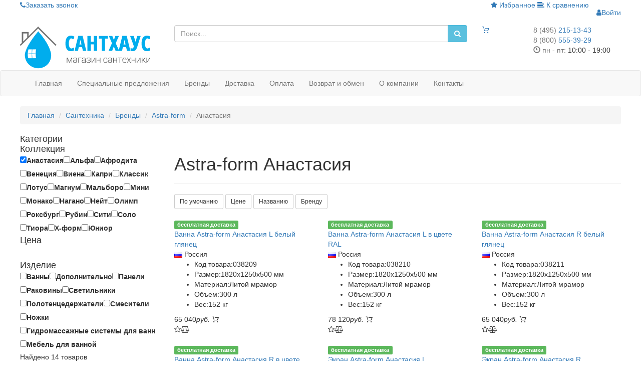

--- FILE ---
content_type: text/html; charset=utf-8
request_url: https://santhouse.ru/brands/astra-form/anastasia/
body_size: 9471
content:
<!DOCTYPE html>
<html lang="ru">
	<head>
		<meta charset="utf-8" />



		


<title>Сантехника Astra-form Анастасия (Anastasia). Купить Astra-form Анастасия в Сантхаус</title>



        <meta name="csrf-param" content="_imCSRF">
    <meta name="csrf-token" content="d2dJWTlaNDMjEDgwczNwWAEjO29MNEJ0NCI9dGsNDHwhUAFraGIAew==">
        <meta name="robots" content="noyaca"/>
        <meta name="robots" content="noodp"/>
		<meta name="viewport" content="width=device-width, maximum-scale=1, initial-scale=1, user-scalable=0" />
        <meta name="keywords" content="сантехника Astra-form Анастасия, купить Astra-form Анастасия">
<meta name="description" content="Выбирайте и покупайте товары Astra-form Анастасия у нас по выгодной цене: ванны, дополнительно, панели, раковины, светильники, полотенцедержатели, смесители, ножки, гидромассажные системы для ванн, мебель для.">
<link href="/static/plugins/bootstrap/css/bootstrap.min.css" rel="stylesheet">
<link href="/static/css/styles.css" rel="stylesheet">
<link href="/static/css/template.css?v=1.0.9" rel="stylesheet">		<link rel="apple-touch-icon" sizes="57x57" href="/apple-icon-57x57.png">
		<link rel="apple-touch-icon" sizes="60x60" href="/apple-icon-60x60.png">
		<link rel="apple-touch-icon" sizes="72x72" href="/apple-icon-72x72.png">
		<link rel="apple-touch-icon" sizes="76x76" href="/apple-icon-76x76.png">
		<link rel="apple-touch-icon" sizes="114x114" href="/apple-icon-114x114.png">
		<link rel="apple-touch-icon" sizes="120x120" href="/apple-icon-120x120.png">
		<link rel="apple-touch-icon" sizes="144x144" href="/apple-icon-144x144.png">
		<link rel="apple-touch-icon" sizes="152x152" href="/apple-icon-152x152.png">
		<link rel="apple-touch-icon" sizes="180x180" href="/apple-icon-180x180.png">
		<link rel="icon" type="image/png" sizes="192x192"  href="/android-icon-192x192.png">
		<link rel="icon" type="image/png" sizes="32x32" href="/favicon-32x32.png">
		<link rel="icon" type="image/png" sizes="96x96" href="/favicon-96x96.png">
		<link rel="icon" type="image/png" sizes="16x16" href="/favicon-16x16.png">
		<link rel="shortcut icon" href="/favicon.ico" type="image/x-icon">
		<link rel="manifest" href="/manifest.json">
		<meta name="msapplication-TileColor" content="#00ADED">
		<meta name="msapplication-TileImage" content="/ms-icon-144x144.png">
		<meta name="theme-color" content="#00ADED">
		<meta name="yandex-verification" content="6c29c9686b3ad7af" />
		<meta property="fb:app_id" content="237209186733617"/>
		<meta property="og:type" content="website" />
		<meta property="og:title" content="Сантехника Astra-form Анастасия (Anastasia)"/>
		<meta property="og:description" content="Выбирайте и покупайте товары Astra-form Анастасия у нас по выгодной цене: ванны, дополнительно, панели, раковины, светильники, полотенцедержатели, смесители, ножки, гидромассажные системы для ванн, мебель для."/>
		<meta property="og:image" content="https://santhouse.ru/ms-icon-310x310.png"/>
		<meta property="og:url" content="https://santhouse.ru/brands/astra-form/anastasia/"/>
		<meta property="og:site_name" content="Сантхаус"/>
		<meta property="og:see_also" content="https://santhouse.ru/brands/astra-form/anastasia/"/>
		<meta name="yandex-verification" content="2322e7c2710ec1ab" />
		<meta name="yandex-verification" content="2c022b3c9198c3ea" />
		<meta name="yandex-verification" content="fc65bcf073a8e05b" />
		<meta name="yandex-verification" content="4a8284cf6b81a993" />
		<meta name="google-site-verification" content="PtCQN-u717FSjsyYtDwx7Ky5GGMZ3scxlkLu0Wc2c6U" />



		<!-- Global site tag (gtag.js) - Google Analytics -->
		<script async src="https://www.googletagmanager.com/gtag/js?id=UA-169135808-1"></script>
		<script>
		  window.dataLayer = window.dataLayer || [];
		  function gtag(){dataLayer.push(arguments);}
		  gtag('js', new Date());

		  gtag('config', 'UA-169135808-1');
		</script>

		

	</head>
	<body class="sh-shop-catalog-brand">
        		<div class="page-wrapper">
            <div class="header">
	<div class="header__top">
		<div class="container">
			<div class="row header__top_links">
				<div class="col-sm-6 col-xs-4">
					<a href="/call-back.html" class="link modals" data-id="call-back" title="Обратный звонок"><i class="fa fa-phone"></i>Заказать звонок</a>
					<span class="hidden-xs"><span class="mail-to" data-mail='["info","santhouse.ru"]' data-icon="fa fa-envelope"></span></span>
				</div>
				<div class="col-sm-6 col-xs-8 text-right">
					<a href="/user/wishlist/" class="link hidden-xs" title="Избранные товары"><i class="fa fa-star"></i> Избранное</a>
					<a href="/compare/" class="link compare-link" title="Сравнить товары"><i class="fa fa-align-left"></i> К сравнению</a>
					<ul id="login-nav" class="navbar-nav navbar-right nav"><li><a id="login-user" class="modals" href="/login.html" title="Войти в систему" rel="nofollow"><i class="fa fa-user"></i><span>Войти</span></a></li></ul>				</div>
			</div>
		</div>
	</div>
	<div class="header__middle">
		<div class="container">
			<div class="row">
				<div class="col-md-3 col-sm-4 col-xs-8 col-logo">
					<a href="/" class="header__logo"><img class="img-responsive" src="/static/images/logo.png" alt="Сантхаус"/></a>

					<div class="xs-phone hide">
						<a class="btn btn-primary btn-lg" href="tel:+74952151343"><i class="fa fa-phone"></i></a>
					</div>
				</div>
				<div class="col-md-6 col-sm-4 header__search_box hidden-xs">
					<form method="get" class="header__search_form" action="/search/?json=1">
						<div class="input-group">
							<input name="term" type="text" class="form-control search-term" placeholder="Поиск..." value=""/>
							<div class="input-group-btn">
								<select name="category" class="selectpicker hidden-sm hidden-xs" data-width="180px" data-size="10" data-live-search="true">
									<option value="">Все категории</option>
									<option value="200">Аксессуары для ванной</option><option value="195">Биде</option><option value="197">Ванны</option><option value="205">Гигиенические души</option><option value="211">Двери в душевую нишу</option><option value="208">Детская сантехника</option><option value="209">Дренажные каналы и трапы</option><option value="202">Душевая программа</option><option value="196">Душевые боксы</option><option value="191">Душевые кабины</option><option value="214">Душевые неподвижные стенки</option><option value="198">Душевые панели</option><option value="203">Инсталляции и сливные бачки скрытого монтажа</option><option value="206">Кухонные мойки</option><option value="188">Мебель для ванной</option><option value="192">Ограждения и поддоны</option><option value="201">Писсуары</option><option value="1240">Плитка</option><option value="212">Поддоны для душа</option><option value="204">Полотенцесушители</option><option value="193">Раковины</option><option value="207">Сантехника для людей с ограниченными возможностями</option><option value="199">Сауны</option><option value="184">Смесители</option><option value="194">Унитазы</option><option value="210">Чистящие средства и химия</option><option value="213">Шторки для ванны</option>								</select>
								<button type="submit" class="btn btn-info btn-search"><i class="fa fa-search"></i></button>
							</div>
						</div>
					</form>
				</div>
				<div class="col-xs-1 hidden-xs">
					<div class="header__cart">
						<a href="/cart/" class="transition"><i class="fl-outicons-shopping-cart13"></i><span class="header__cart_count transition hide"></span></a>
					</div>
				</div>
				<div class="col-md-2 col-sm-3 col-xs-4 col-phone">
					<div class="header__phone">
						<div class="phone phone__first">
							<a href="tel:84952151343"><span class="text-muted">8 (495) </span>215-13-43</a>
						</div>
						<div class="phone phone__last">
							<a href="tel:88005553929"><span class="text-muted">8 (800) </span>555-39-29</a>
						</div>
						<div class="work-time"><i class="glyphicon glyphicon-time text-muted"></i> <span class="text-muted">пн - пт:</span> 10:00 - 19:00</div>
					</div>
				</div>
			</div>
		</div>
	</div>
	<div class="header__menu">
		<nav id="header_nav" class="navbar navbar-default"><div class="container"><div class="navbar-header"><button type="button" class="navbar-toggle" data-toggle="collapse" data-target="#header_nav-collapse"><span class="sr-only">Меню</span>
<span class="icon-bar"></span>
<span class="icon-bar"></span>
<span class="icon-bar"></span></button></div><div id="header_nav-collapse" class="collapse navbar-collapse"><ul id="main-menu" class="nav navbar-nav"><li><a href="/">Главная</a></li>
<li class="special-item"><a href="/spetsialnye-predlozheniya/">Специальные предложения</a></li>
<li><a href="/brands/">Бренды</a></li>
<li><a href="/delivery.html">Доставка</a></li>
<li><a href="/payment.html">Оплата</a></li>
<li><a href="/return.html">Возврат и обмен</a></li>
<li><a href="/about.html">О компании</a></li>
<li><a href="/contacts.html">Контакты</a></li></ul></div></div></nav>	</div>
</div>
<div class="breadcrumbs_wrap">
						<div class="container"><ol class="breadcrumb left_breadcrumb" itemscope itemtype="https://schema.org/BreadcrumbList"><li itemprop="itemListElement" itemscope itemtype="https://schema.org/ListItem"><a href="/" data-pjax="0" itemprop="item"><span itemprop="name">Главная</span></a></li>
<li itemprop="itemListElement" itemscope itemtype="https://schema.org/ListItem"><a href="/catalog/" data-pjax="0" itemprop="item"><span itemprop="name">Сантехника</span></a></li>
<li itemprop="itemListElement" itemscope itemtype="https://schema.org/ListItem"><a href="/brands/" data-pjax="0" itemprop="item"><span itemprop="name">Бренды</span></a></li>
<li itemprop="itemListElement" itemscope itemtype="https://schema.org/ListItem"><a href="/brands/astra-form/" data-pjax="0" itemprop="item"><span itemprop="name">Astra-form</span></a></li>
<li itemprop="itemListElement" itemscope itemtype="https://schema.org/ListItem" class="active"><span itemprop="name">Анастасия</span></li>
</ol></div>
			        </div><div class="container"><div class="row content-row">
						<div class="col-lg-3 col-sm-4 left-col"><div class="shop_group ">
			<a class="h4" data-toggle="collapse" href="#categoriesWidget" aria-expanded="false"><span>Категории</span></a>
	        <div class="collapse " id="categoriesWidget" aria-expanded="false"><ul><li><a href="/catalog/plitka/">Плитка</a></li>
<li><a href="/catalog/vanny/">Ванны</a></li>
<li><a href="/catalog/storki-dla-vanny/">Шторки для ванны</a></li>
<li><a href="/catalog/dusevye-kabiny/">Душевые кабины</a></li>
<li><a href="/catalog/dusevye-boksy/">Душевые боксы</a></li>
<li><a href="/catalog/dveri-v-dusevuu-nisu/">Двери в душевую нишу</a></li>
<li><a href="/catalog/ograzdenia-i-poddony/">Ограждения и поддоны</a></li>
<li><a href="/catalog/rakoviny/">Раковины</a></li>
<li><a href="/catalog/kuhonnye-mojki/">Кухонные мойки</a></li>
<li><a href="/catalog/unitazy/">Унитазы</a></li>
<li><a href="/catalog/bide/">Биде</a></li>
<li><a href="/catalog/pissuary/">Писсуары</a></li>
<li><a href="/catalog/mebel-dla-vannoj/">Мебель для ванной</a></li>
<li><a href="/catalog/smesiteli/">Смесители</a></li>
<li><a href="/catalog/dusevaa-programma/">Душевая программа</a></li>
<li><a href="/catalog/dusevye-paneli/">Душевые панели</a></li>
<li><a href="/catalog/gigieniceskie-dusi/">Гигиенические души</a></li>
<li><a href="/catalog/polotencesusiteli/">Полотенцесушители</a></li>
<li><a href="/catalog/aksessuary-dla-vannoj/">Аксессуары для ванной</a></li>
<li><a href="/catalog/detskaa-santehnika/">Детская сантехника</a></li>
<li><a href="/catalog/installacii-i-slivnye-backi-skrytogo-montaza/">Инсталляции и сливные бачки скрытого монтажа</a></li>
<li><a href="/catalog/santehnika-dla-ludej-s-ogranicennymi-vozmoznostami/">Сантехника для людей с ограниченными возможностями</a></li>
<li><a href="/catalog/drenaznye-kanaly-i-trapy/">Дренажные каналы и трапы</a></li>
<li><a href="/catalog/cistasie-sredstva-i-himia/">Чистящие средства и химия</a></li></ul></div>
	    </div><div class="shop_filter">
	<form method="get" id="filter-form" action="/brands/astra-form/">
		<div class="shop_group shop_group__filter">
			<a class="h4" data-toggle="collapse" href="#fgroup_brand" aria-expanded="true"><span>Коллекция</span></a>
			<div class="collapse in" id="fgroup_brand" aria-expanded="true">
				<div class="more-param">
					<label><input type="checkbox" id="fcheck_b_3884" name="filter[brand][]" value="3884" checked><span>Анастасия</span></label><label><input type="checkbox" id="fcheck_b_3791" name="filter[brand][]" value="3791"><span>Альфа</span></label><label><input type="checkbox" id="fcheck_b_3885" name="filter[brand][]" value="3885"><span>Афродита </span></label><label><input type="checkbox" id="fcheck_b_3792" name="filter[brand][]" value="3792"><span>Венеция</span></label><label><input type="checkbox" id="fcheck_b_3886" name="filter[brand][]" value="3886"><span>Виена </span></label><label><input type="checkbox" id="fcheck_b_3888" name="filter[brand][]" value="3888"><span>Капри </span></label><label><input type="checkbox" id="fcheck_b_3794" name="filter[brand][]" value="3794"><span>Классик</span></label><label><input type="checkbox" id="fcheck_b_3889" name="filter[brand][]" value="3889"><span>Лотус</span></label><label><input type="checkbox" id="fcheck_b_3890" name="filter[brand][]" value="3890"><span>Магнум</span></label><label><input type="checkbox" id="fcheck_b_3891" name="filter[brand][]" value="3891"><span>Мальборо</span></label><label><input type="checkbox" id="fcheck_b_3830" name="filter[brand][]" value="3830"><span>Мини</span></label><label><input type="checkbox" id="fcheck_b_3892" name="filter[brand][]" value="3892"><span>Монако</span></label><label><input type="checkbox" id="fcheck_b_3893" name="filter[brand][]" value="3893"><span>Нагано</span></label><label><input type="checkbox" id="fcheck_b_3894" name="filter[brand][]" value="3894"><span>Нейт </span></label><label><input type="checkbox" id="fcheck_b_3895" name="filter[brand][]" value="3895"><span>Олимп </span></label><label><input type="checkbox" id="fcheck_b_3896" name="filter[brand][]" value="3896"><span>Роксбург</span></label><label><input type="checkbox" id="fcheck_b_3831" name="filter[brand][]" value="3831"><span>Рубин </span></label><label><input type="checkbox" id="fcheck_b_3832" name="filter[brand][]" value="3832"><span>Сити </span></label><label><input type="checkbox" id="fcheck_b_3833" name="filter[brand][]" value="3833"><span>Соло</span></label><label><input type="checkbox" id="fcheck_b_3897" name="filter[brand][]" value="3897"><span>Тиора </span></label><label><input type="checkbox" id="fcheck_b_3883" name="filter[brand][]" value="3883"><span>Х-форм</span></label><label><input type="checkbox" id="fcheck_b_3898" name="filter[brand][]" value="3898"><span>Юниор </span></label>				</div>
			</div>
		</div>

		<div class="shop_group shop_group__filter shop_group__price">
			<a class="h4" data-toggle="collapse" href="#fgroup_price" aria-expanded="true"><span>Цена</span></a>
			<div class="collapse in" id="fgroup_price" aria-expanded="true">
				<div class="slider_range_wrap">
					<div id="price_range" data-slider-min="1560" data-slider-max="137760"></div>
					<input type="hidden" class="slider_l" name="filter[price_l]" value="1560"/>
					<input type="hidden" class="slider_h" name="filter[price_h]" value="137760"/>
				</div>
			</div>
		</div>

		<div class="shop_group shop_group__filter">
			<a class="h4" data-toggle="collapse" href="#fgroup_categories" aria-expanded="true"><span>Изделие</span></a>
			<div class="collapse in" id="fgroup_categories" aria-expanded="false">
				<div class="more-param">
					<label><input type="checkbox" id="fcheck_c_197" name="filter[category][]" value="197"><span>Ванны</span></label><label><input type="checkbox" id="fcheck_c_1173" name="filter[category][]" value="1173"><span>Дополнительно</span></label><label><input type="checkbox" id="fcheck_c_1157" name="filter[category][]" value="1157"><span>Панели</span></label><label><input type="checkbox" id="fcheck_c_1217" name="filter[category][]" value="1217"><span>Раковины</span></label><label><input type="checkbox" id="fcheck_c_1168" name="filter[category][]" value="1168"><span>Светильники</span></label><label><input type="checkbox" id="fcheck_c_1158" name="filter[category][]" value="1158"><span>Полотенцедержатели</span></label><label><input type="checkbox" id="fcheck_c_1160" name="filter[category][]" value="1160"><span>Смесители</span></label><label><input type="checkbox" id="fcheck_c_1198" name="filter[category][]" value="1198"><span>Ножки</span></label><label><input type="checkbox" id="fcheck_c_1215" name="filter[category][]" value="1215"><span>Гидромассажные системы для ванн</span></label><label><input type="checkbox" id="fcheck_c_188" name="filter[category][]" value="188"><span>Мебель для ванной</span></label>				</div>
			</div>
		</div>

				<div class="shop_group shop_group__filter shop_group_btn">
			<p class="filter-count">
				Найдено 14 товаров			</p>
			<button type="submit" class="btn btn-primary btn-show-filtered" >Показать</button>
			<button type="reset" class="btn btn-default pull-right reset_form">Сбросить фильтр</button>
		</div>
	</form>
</div>



</div>
						<div class="col-lg-9 col-sm-8 right-col">
<div id="shop-pjax" class="pjax-container" data-pjax-container="" data-pjax-push-state data-pjax-timeout="1000">
	<div class="header-item-list">
		<div class="page-header"><h1>Astra-form Анастасия</h1></div>		<div class="shop-list-options">
    <div class="row sort-row clearfix">
        <div class="col-xs-7 nopadding-right">
            <div class="sortlink inline-block">
                <a class="btn btn-default btn-sm" href="/brands/astra-form/anastasia/?sort=id" data-sort="id">По умочанию</a>                <a class="btn btn-default btn-sm" href="/brands/astra-form/anastasia/?sort=-price" data-sort="-price">Цене</a>                <a class="btn btn-default btn-sm" href="/brands/astra-form/anastasia/?sort=name" data-sort="name">Названию</a>                <a class="btn btn-default btn-sm" href="/brands/astra-form/anastasia/?sort=brand" data-sort="brand">Бренду</a>            </div>
        </div>
        <div class="col-xs-5 nopadding-left text-right hide">
                    </div>
    </div>
</div>	</div>

	<div class="shop-item-list row">
		<div class="col-lg-4 col-md-6 col-sm-6 col-xs-6 item-wr"><div class="shop_item" id="shop_item-38209">

	<div class="tbl-img">
		<div class="tbl">
			<div class="shop_item__img_wrap">
				<img src="/static/images/transparent.png" class="lazy-img owl-lazy" data-src="/static/images/shop/thumb-md/vanna-anastasia-l-belyj-glanec_38209.jpg" title="Ванна Анастасия L белый глянец" alt="Ванна Astra-form Анастасия L белый глянец" data-alt-src="/static/images/shop/thumb-md/vanna-anastasia-l-belyj-glanec_38209_4.jpg"/>			</div>
		</div>

		<div class="shop_item__labels">
						<span class="label label-success arrowed" title="Бесплатная доставка по Москве">бесплатная доставка</span>		</div>
	</div>

	<a href="/catalog/vanny/vanna-anastasia-l-belyj-glanec.html" class="shop_item__url" title="Ванна Astra-form Анастасия L белый глянец" data-pjax="0">Ванна Astra-form Анастасия L белый глянец</a>

	<div class="shop_item__vendor">
		<img src="/static/images/flags/ru.png" alt="ru"/> Россия	</div>

	<ul class="shop_item__params">
		<li class="shop_item__code" title="038209"><span class="param-name">Код товара:</span>038209</li>
		<li title="1820х1250х500 мм"><span class="param-name">Размер:</span>1820х1250х500 мм</li><li title="Литой мрамор"><span class="param-name">Материал:</span>Литой мрамор</li><li title="300 л"><span class="param-name">Объем:</span>300 л</li><li title="152 кг"><span class="param-name">Вес:</span>152 кг</li>	</ul>

	
	<div class="shop_item__price">
		<span class="price">
						65 040<i>руб.</i>
		</span>
		<span class="add-to-cart" title="Заказать"><i class="fl-outicons-shopping-cart13"></i></span>
	</div>

	<div class="shop_item__options">
		<span class="to-wish" data-url="/catalog/add-to-wish-list-38209/" data-base-url="/user/wishlist/" title="Добавить в избранное" data-toggle="tooltip" data-container="body"><i class="fa fa-star-o"></i></span><span class="to-compare" data-url="/catalog/compare-38209/" data-base-url="/compare/" title="Добавить к сравнению" data-toggle="tooltip" data-container="body"><i class="fa fa-balance-scale"></i></span>	</div>

</div></div><div class="col-lg-4 col-md-6 col-sm-6 col-xs-6 item-wr"><div class="shop_item" id="shop_item-38210">

	<div class="tbl-img">
		<div class="tbl">
			<div class="shop_item__img_wrap">
				<img src="/static/images/transparent.png" class="lazy-img owl-lazy" data-src="/static/images/shop/thumb-md/vanna-anastasia-l-v-cvete-ral_38210.jpg" title="Ванна Анастасия L в цвете RAL " alt="Ванна Astra-form Анастасия L в цвете RAL " data-alt-src="/static/images/shop/thumb-md/vanna-anastasia-l-v-cvete-ral_38210_2.jpg"/>			</div>
		</div>

		<div class="shop_item__labels">
						<span class="label label-success arrowed" title="Бесплатная доставка по Москве">бесплатная доставка</span>		</div>
	</div>

	<a href="/catalog/vanny/vanna-anastasia-l-v-cvete-ral.html" class="shop_item__url" title="Ванна Astra-form Анастасия L в цвете RAL " data-pjax="0">Ванна Astra-form Анастасия L в цвете RAL </a>

	<div class="shop_item__vendor">
		<img src="/static/images/flags/ru.png" alt="ru"/> Россия	</div>

	<ul class="shop_item__params">
		<li class="shop_item__code" title="038210"><span class="param-name">Код товара:</span>038210</li>
		<li title="1820х1250х500 мм"><span class="param-name">Размер:</span>1820х1250х500 мм</li><li title="Литой мрамор"><span class="param-name">Материал:</span>Литой мрамор</li><li title="300 л"><span class="param-name">Объем:</span>300 л</li><li title="152 кг"><span class="param-name">Вес:</span>152 кг</li>	</ul>

	
	<div class="shop_item__price">
		<span class="price">
						78 120<i>руб.</i>
		</span>
		<span class="add-to-cart" title="Заказать"><i class="fl-outicons-shopping-cart13"></i></span>
	</div>

	<div class="shop_item__options">
		<span class="to-wish" data-url="/catalog/add-to-wish-list-38210/" data-base-url="/user/wishlist/" title="Добавить в избранное" data-toggle="tooltip" data-container="body"><i class="fa fa-star-o"></i></span><span class="to-compare" data-url="/catalog/compare-38210/" data-base-url="/compare/" title="Добавить к сравнению" data-toggle="tooltip" data-container="body"><i class="fa fa-balance-scale"></i></span>	</div>

</div></div><div class="col-lg-4 col-md-6 col-sm-6 col-xs-6 item-wr"><div class="shop_item" id="shop_item-38211">

	<div class="tbl-img">
		<div class="tbl">
			<div class="shop_item__img_wrap">
				<img src="/static/images/transparent.png" class="lazy-img owl-lazy" data-src="/static/images/shop/thumb-md/vanna-anastasia-r-belyj-glanec_38211.jpg" title="Ванна Анастасия R белый глянец" alt="Ванна Astra-form Анастасия R белый глянец" data-alt-src="/static/images/shop/thumb-md/vanna-anastasia-r-belyj-glanec_38211_4.jpg"/>			</div>
		</div>

		<div class="shop_item__labels">
						<span class="label label-success arrowed" title="Бесплатная доставка по Москве">бесплатная доставка</span>		</div>
	</div>

	<a href="/catalog/vanny/vanna-anastasia-r-belyj-glanec.html" class="shop_item__url" title="Ванна Astra-form Анастасия R белый глянец" data-pjax="0">Ванна Astra-form Анастасия R белый глянец</a>

	<div class="shop_item__vendor">
		<img src="/static/images/flags/ru.png" alt="ru"/> Россия	</div>

	<ul class="shop_item__params">
		<li class="shop_item__code" title="038211"><span class="param-name">Код товара:</span>038211</li>
		<li title="1820х1250х500 мм"><span class="param-name">Размер:</span>1820х1250х500 мм</li><li title="Литой мрамор"><span class="param-name">Материал:</span>Литой мрамор</li><li title="300 л"><span class="param-name">Объем:</span>300 л</li><li title="152 кг"><span class="param-name">Вес:</span>152 кг</li>	</ul>

	
	<div class="shop_item__price">
		<span class="price">
						65 040<i>руб.</i>
		</span>
		<span class="add-to-cart" title="Заказать"><i class="fl-outicons-shopping-cart13"></i></span>
	</div>

	<div class="shop_item__options">
		<span class="to-wish" data-url="/catalog/add-to-wish-list-38211/" data-base-url="/user/wishlist/" title="Добавить в избранное" data-toggle="tooltip" data-container="body"><i class="fa fa-star-o"></i></span><span class="to-compare" data-url="/catalog/compare-38211/" data-base-url="/compare/" title="Добавить к сравнению" data-toggle="tooltip" data-container="body"><i class="fa fa-balance-scale"></i></span>	</div>

</div></div><div class="col-lg-4 col-md-6 col-sm-6 col-xs-6 item-wr"><div class="shop_item" id="shop_item-38212">

	<div class="tbl-img">
		<div class="tbl">
			<div class="shop_item__img_wrap">
				<img src="/static/images/transparent.png" class="lazy-img owl-lazy" data-src="/static/images/shop/thumb-md/vanna-anastasia-r-v-cvete-ral_38212.jpg" title="Ванна Анастасия R в цвете RAL" alt="Ванна Astra-form Анастасия R в цвете RAL" data-alt-src="/static/images/shop/thumb-md/vanna-anastasia-r-v-cvete-ral_38212_4.jpg"/>			</div>
		</div>

		<div class="shop_item__labels">
						<span class="label label-success arrowed" title="Бесплатная доставка по Москве">бесплатная доставка</span>		</div>
	</div>

	<a href="/catalog/vanny/vanna-anastasia-r-v-cvete-ral.html" class="shop_item__url" title="Ванна Astra-form Анастасия R в цвете RAL" data-pjax="0">Ванна Astra-form Анастасия R в цвете RAL</a>

	<div class="shop_item__vendor">
		<img src="/static/images/flags/ru.png" alt="ru"/> Россия	</div>

	<ul class="shop_item__params">
		<li class="shop_item__code" title="038212"><span class="param-name">Код товара:</span>038212</li>
		<li title="1820х1250х500 мм"><span class="param-name">Размер:</span>1820х1250х500 мм</li><li title="Литой мрамор"><span class="param-name">Материал:</span>Литой мрамор</li><li title="300 л"><span class="param-name">Объем:</span>300 л</li><li title="152 кг"><span class="param-name">Вес:</span>152 кг</li>	</ul>

	
	<div class="shop_item__price">
		<span class="price">
						78 120<i>руб.</i>
		</span>
		<span class="add-to-cart" title="Заказать"><i class="fl-outicons-shopping-cart13"></i></span>
	</div>

	<div class="shop_item__options">
		<span class="to-wish" data-url="/catalog/add-to-wish-list-38212/" data-base-url="/user/wishlist/" title="Добавить в избранное" data-toggle="tooltip" data-container="body"><i class="fa fa-star-o"></i></span><span class="to-compare" data-url="/catalog/compare-38212/" data-base-url="/compare/" title="Добавить к сравнению" data-toggle="tooltip" data-container="body"><i class="fa fa-balance-scale"></i></span>	</div>

</div></div><div class="col-lg-4 col-md-6 col-sm-6 col-xs-6 item-wr"><div class="shop_item" id="shop_item-1119733">

	<div class="tbl-img">
		<div class="tbl">
			<div class="shop_item__img_wrap">
				<img src="/static/images/transparent.png" class="lazy-img owl-lazy" data-src="/static/images/shop/thumb-md/ekran-astra-form-anastasia-l-d1119733_1119733.jpg" title=" Экран Astra-form Анастасия L d1119733 " alt="  Экран Astra-form Анастасия L d1119733 "/>			</div>
		</div>

		<div class="shop_item__labels">
						<span class="label label-success arrowed" title="Бесплатная доставка по Москве">бесплатная доставка</span>		</div>
	</div>

	<a href="/catalog/vanny/paneli/ekran-astra-form-anastasia-l-d1119733.html" class="shop_item__url" title="  Экран Astra-form Анастасия L d1119733 " data-pjax="0">  Экран Astra-form Анастасия L </a>

	<div class="shop_item__vendor">
		<img src="/static/images/flags/ru.png" alt="ru"/> Россия	</div>

	<ul class="shop_item__params">
		<li class="shop_item__code" title="1119733"><span class="param-name">Код товара:</span>1119733</li>
			</ul>

	
	<div class="shop_item__price">
		<span class="price">
						10 200<i>руб.</i>
		</span>
		<span class="add-to-cart" title="Заказать"><i class="fl-outicons-shopping-cart13"></i></span>
	</div>

	<div class="shop_item__options">
		<span class="to-wish" data-url="/catalog/add-to-wish-list-1119733/" data-base-url="/user/wishlist/" title="Добавить в избранное" data-toggle="tooltip" data-container="body"><i class="fa fa-star-o"></i></span><span class="to-compare" data-url="/catalog/compare-1119733/" data-base-url="/compare/" title="Добавить к сравнению" data-toggle="tooltip" data-container="body"><i class="fa fa-balance-scale"></i></span>	</div>

</div></div><div class="col-lg-4 col-md-6 col-sm-6 col-xs-6 item-wr"><div class="shop_item" id="shop_item-1119734">

	<div class="tbl-img">
		<div class="tbl">
			<div class="shop_item__img_wrap">
				<img src="/static/images/transparent.png" class="lazy-img owl-lazy" data-src="/static/images/shop/thumb-md/ekran-astra-form-anastasia-r-d1119734_1119734.jpg" title=" Экран Astra-form Анастасия R d1119734 " alt="  Экран Astra-form Анастасия R d1119734 "/>			</div>
		</div>

		<div class="shop_item__labels">
						<span class="label label-success arrowed" title="Бесплатная доставка по Москве">бесплатная доставка</span>		</div>
	</div>

	<a href="/catalog/vanny/paneli/ekran-astra-form-anastasia-r-d1119734.html" class="shop_item__url" title="  Экран Astra-form Анастасия R d1119734 " data-pjax="0">  Экран Astra-form Анастасия R </a>

	<div class="shop_item__vendor">
		<img src="/static/images/flags/ru.png" alt="ru"/> Россия	</div>

	<ul class="shop_item__params">
		<li class="shop_item__code" title="1119734"><span class="param-name">Код товара:</span>1119734</li>
			</ul>

	
	<div class="shop_item__price">
		<span class="price">
						10 200<i>руб.</i>
		</span>
		<span class="add-to-cart" title="Заказать"><i class="fl-outicons-shopping-cart13"></i></span>
	</div>

	<div class="shop_item__options">
		<span class="to-wish" data-url="/catalog/add-to-wish-list-1119734/" data-base-url="/user/wishlist/" title="Добавить в избранное" data-toggle="tooltip" data-container="body"><i class="fa fa-star-o"></i></span><span class="to-compare" data-url="/catalog/compare-1119734/" data-base-url="/compare/" title="Добавить к сравнению" data-toggle="tooltip" data-container="body"><i class="fa fa-balance-scale"></i></span>	</div>

</div></div><div class="col-lg-4 col-md-6 col-sm-6 col-xs-6 item-wr"><div class="shop_item" id="shop_item-1119759">

	<div class="tbl-img">
		<div class="tbl">
			<div class="shop_item__img_wrap">
				<img src="/static/images/transparent.png" class="lazy-img owl-lazy" data-src="/static/images/shop/thumb-md/ekran-astra-form-anastasia-l-v-cvete-ral-d1119759_1119759.jpg" title=" Экран Astra-form Анастасия L в цвете RAL d1119759 " alt="  Экран Astra-form Анастасия L в цвете RAL d1119759 "/>			</div>
		</div>

		<div class="shop_item__labels">
						<span class="label label-success arrowed" title="Бесплатная доставка по Москве">бесплатная доставка</span>		</div>
	</div>

	<a href="/catalog/vanny/paneli/ekran-astra-form-anastasia-l-v-cvete-ral-d1119759.html" class="shop_item__url" title="  Экран Astra-form Анастасия L в цвете RAL d1119759 " data-pjax="0">  Экран Astra-form Анастасия L в цвете RAL </a>

	<div class="shop_item__vendor">
		<img src="/static/images/flags/ru.png" alt="ru"/> Россия	</div>

	<ul class="shop_item__params">
		<li class="shop_item__code" title="1119759"><span class="param-name">Код товара:</span>1119759</li>
			</ul>

	
	<div class="shop_item__price">
		<span class="price">
						12 240<i>руб.</i>
		</span>
		<span class="add-to-cart" title="Заказать"><i class="fl-outicons-shopping-cart13"></i></span>
	</div>

	<div class="shop_item__options">
		<span class="to-wish" data-url="/catalog/add-to-wish-list-1119759/" data-base-url="/user/wishlist/" title="Добавить в избранное" data-toggle="tooltip" data-container="body"><i class="fa fa-star-o"></i></span><span class="to-compare" data-url="/catalog/compare-1119759/" data-base-url="/compare/" title="Добавить к сравнению" data-toggle="tooltip" data-container="body"><i class="fa fa-balance-scale"></i></span>	</div>

</div></div><div class="col-lg-4 col-md-6 col-sm-6 col-xs-6 item-wr"><div class="shop_item" id="shop_item-1119760">

	<div class="tbl-img">
		<div class="tbl">
			<div class="shop_item__img_wrap">
				<img src="/static/images/transparent.png" class="lazy-img owl-lazy" data-src="/static/images/shop/thumb-md/ekran-astra-form-anastasia-r-v-cvete-ral-d1119760_1119760.jpg" title=" Экран Astra-form Анастасия R в цвете RAL d1119760 " alt="  Экран Astra-form Анастасия R в цвете RAL d1119760 "/>			</div>
		</div>

		<div class="shop_item__labels">
						<span class="label label-success arrowed" title="Бесплатная доставка по Москве">бесплатная доставка</span>		</div>
	</div>

	<a href="/catalog/vanny/paneli/ekran-astra-form-anastasia-r-v-cvete-ral-d1119760.html" class="shop_item__url" title="  Экран Astra-form Анастасия R в цвете RAL d1119760 " data-pjax="0">  Экран Astra-form Анастасия R в цвете RAL </a>

	<div class="shop_item__vendor">
		<img src="/static/images/flags/ru.png" alt="ru"/> Россия	</div>

	<ul class="shop_item__params">
		<li class="shop_item__code" title="1119760"><span class="param-name">Код товара:</span>1119760</li>
			</ul>

	
	<div class="shop_item__price">
		<span class="price">
						12 240<i>руб.</i>
		</span>
		<span class="add-to-cart" title="Заказать"><i class="fl-outicons-shopping-cart13"></i></span>
	</div>

	<div class="shop_item__options">
		<span class="to-wish" data-url="/catalog/add-to-wish-list-1119760/" data-base-url="/user/wishlist/" title="Добавить в избранное" data-toggle="tooltip" data-container="body"><i class="fa fa-star-o"></i></span><span class="to-compare" data-url="/catalog/compare-1119760/" data-base-url="/compare/" title="Добавить к сравнению" data-toggle="tooltip" data-container="body"><i class="fa fa-balance-scale"></i></span>	</div>

</div></div><div class="col-lg-4 col-md-6 col-sm-6 col-xs-6 item-wr"><div class="shop_item" id="shop_item-1119789">

	<div class="tbl-img">
		<div class="tbl">
			<div class="shop_item__img_wrap">
				<img src="/static/images/transparent.png" class="lazy-img owl-lazy" data-src="/static/images/shop/thumb-md/aeromassaz-dla-vanny-astra-form-anastasia-d1119789_1119789.jpg" title=" Аэромассаж для ванны Astra-form Анастасия d1119789 " alt="  Аэромассаж для ванны Astra-form Анастасия d1119789 "/>			</div>
		</div>

		<div class="shop_item__labels">
						<span class="label label-success arrowed" title="Бесплатная доставка по Москве">бесплатная доставка</span>		</div>
	</div>

	<a href="/catalog/vanny/gidromassaznye-sistemy-dla-vann/aeromassaz-dla-vanny-astra-form-anastasia-d1119789.html" class="shop_item__url" title="  Аэромассаж для ванны Astra-form Анастасия d1119789 " data-pjax="0">  Аэромассаж для ванны Astra-form Анастасия </a>

	<div class="shop_item__vendor">
		<img src="/static/images/flags/ru.png" alt="ru"/> Россия	</div>

	<ul class="shop_item__params">
		<li class="shop_item__code" title="1119789"><span class="param-name">Код товара:</span>1119789</li>
			</ul>

	
	<div class="shop_item__price">
		<span class="price">
						58 800<i>руб.</i>
		</span>
		<span class="add-to-cart" title="Заказать"><i class="fl-outicons-shopping-cart13"></i></span>
	</div>

	<div class="shop_item__options">
		<span class="to-wish" data-url="/catalog/add-to-wish-list-1119789/" data-base-url="/user/wishlist/" title="Добавить в избранное" data-toggle="tooltip" data-container="body"><i class="fa fa-star-o"></i></span><span class="to-compare" data-url="/catalog/compare-1119789/" data-base-url="/compare/" title="Добавить к сравнению" data-toggle="tooltip" data-container="body"><i class="fa fa-balance-scale"></i></span>	</div>

</div></div><div class="col-lg-4 col-md-6 col-sm-6 col-xs-6 item-wr"><div class="shop_item" id="shop_item-1119800">

	<div class="tbl-img">
		<div class="tbl">
			<div class="shop_item__img_wrap">
				<img src="/static/images/transparent.png" class="lazy-img owl-lazy" data-src="/static/images/shop/thumb-md/aeromassaz-dla-vanny-s-podsvetkoj-astra-form-anastasia-d1119800_1119800.jpg" title=" Аэромассаж для ванны с подсветкой Astra-form Анастасия d1119800 " alt="  Аэромассаж для ванны с подсветкой Astra-form Анастасия d1119800 "/>			</div>
		</div>

		<div class="shop_item__labels">
						<span class="label label-success arrowed" title="Бесплатная доставка по Москве">бесплатная доставка</span>		</div>
	</div>

	<a href="/catalog/vanny/gidromassaznye-sistemy-dla-vann/aeromassaz-dla-vanny-s-podsvetkoj-astra-form-anastasia-d1119800.html" class="shop_item__url" title="  Аэромассаж для ванны с подсветкой Astra-form Анастасия d1119800 " data-pjax="0">  Аэромассаж для ванны с подсветкой Astra-form Анастасия </a>

	<div class="shop_item__vendor">
		<img src="/static/images/flags/ru.png" alt="ru"/> Россия	</div>

	<ul class="shop_item__params">
		<li class="shop_item__code" title="1119800"><span class="param-name">Код товара:</span>1119800</li>
			</ul>

	
	<div class="shop_item__price">
		<span class="price">
						77 160<i>руб.</i>
		</span>
		<span class="add-to-cart" title="Заказать"><i class="fl-outicons-shopping-cart13"></i></span>
	</div>

	<div class="shop_item__options">
		<span class="to-wish" data-url="/catalog/add-to-wish-list-1119800/" data-base-url="/user/wishlist/" title="Добавить в избранное" data-toggle="tooltip" data-container="body"><i class="fa fa-star-o"></i></span><span class="to-compare" data-url="/catalog/compare-1119800/" data-base-url="/compare/" title="Добавить к сравнению" data-toggle="tooltip" data-container="body"><i class="fa fa-balance-scale"></i></span>	</div>

</div></div><div class="col-lg-4 col-md-6 col-sm-6 col-xs-6 item-wr"><div class="shop_item" id="shop_item-1119813">

	<div class="tbl-img">
		<div class="tbl">
			<div class="shop_item__img_wrap">
				<img src="/static/images/transparent.png" class="lazy-img owl-lazy" data-src="/static/images/shop/thumb-md/gidromassaz-dla-vanny-astra-form-anastasia-d1119813_1119813.jpg" title=" Гидромассаж для ванны Astra-form Анастасия d1119813 " alt="  Гидромассаж для ванны Astra-form Анастасия d1119813 "/>			</div>
		</div>

		<div class="shop_item__labels">
						<span class="label label-success arrowed" title="Бесплатная доставка по Москве">бесплатная доставка</span>		</div>
	</div>

	<a href="/catalog/vanny/gidromassaznye-sistemy-dla-vann/gidromassaz-dla-vanny-astra-form-anastasia-d1119813.html" class="shop_item__url" title="  Гидромассаж для ванны Astra-form Анастасия d1119813 " data-pjax="0">  Гидромассаж для ванны Astra-form Анастасия </a>

	<div class="shop_item__vendor">
		<img src="/static/images/flags/ru.png" alt="ru"/> Россия	</div>

	<ul class="shop_item__params">
		<li class="shop_item__code" title="1119813"><span class="param-name">Код товара:</span>1119813</li>
			</ul>

	
	<div class="shop_item__price">
		<span class="price">
						61 920<i>руб.</i>
		</span>
		<span class="add-to-cart" title="Заказать"><i class="fl-outicons-shopping-cart13"></i></span>
	</div>

	<div class="shop_item__options">
		<span class="to-wish" data-url="/catalog/add-to-wish-list-1119813/" data-base-url="/user/wishlist/" title="Добавить в избранное" data-toggle="tooltip" data-container="body"><i class="fa fa-star-o"></i></span><span class="to-compare" data-url="/catalog/compare-1119813/" data-base-url="/compare/" title="Добавить к сравнению" data-toggle="tooltip" data-container="body"><i class="fa fa-balance-scale"></i></span>	</div>

</div></div><div class="col-lg-4 col-md-6 col-sm-6 col-xs-6 item-wr"><div class="shop_item" id="shop_item-1119825">

	<div class="tbl-img">
		<div class="tbl">
			<div class="shop_item__img_wrap">
				<img src="/static/images/transparent.png" class="lazy-img owl-lazy" data-src="/static/images/shop/thumb-md/gidromassaz-dla-vanny-s-podsvetkoj-astra-form-anastasia-d1119825_1119825.jpg" title=" Гидромассаж для ванны с подсветкой Astra-form Анастасия d1119825 " alt="  Гидромассаж для ванны с подсветкой Astra-form Анастасия d1119825 "/>			</div>
		</div>

		<div class="shop_item__labels">
						<span class="label label-success arrowed" title="Бесплатная доставка по Москве">бесплатная доставка</span>		</div>
	</div>

	<a href="/catalog/vanny/gidromassaznye-sistemy-dla-vann/gidromassaz-dla-vanny-s-podsvetkoj-astra-form-anastasia-d1119825.html" class="shop_item__url" title="  Гидромассаж для ванны с подсветкой Astra-form Анастасия d1119825 " data-pjax="0">  Гидромассаж для ванны с подсветкой Astra-form Анастасия </a>

	<div class="shop_item__vendor">
		<img src="/static/images/flags/ru.png" alt="ru"/> Россия	</div>

	<ul class="shop_item__params">
		<li class="shop_item__code" title="1119825"><span class="param-name">Код товара:</span>1119825</li>
			</ul>

	
	<div class="shop_item__price">
		<span class="price">
						80 400<i>руб.</i>
		</span>
		<span class="add-to-cart" title="Заказать"><i class="fl-outicons-shopping-cart13"></i></span>
	</div>

	<div class="shop_item__options">
		<span class="to-wish" data-url="/catalog/add-to-wish-list-1119825/" data-base-url="/user/wishlist/" title="Добавить в избранное" data-toggle="tooltip" data-container="body"><i class="fa fa-star-o"></i></span><span class="to-compare" data-url="/catalog/compare-1119825/" data-base-url="/compare/" title="Добавить к сравнению" data-toggle="tooltip" data-container="body"><i class="fa fa-balance-scale"></i></span>	</div>

</div></div><div class="col-lg-4 col-md-6 col-sm-6 col-xs-6 item-wr"><div class="shop_item" id="shop_item-1119869">

	<div class="tbl-img">
		<div class="tbl">
			<div class="shop_item__img_wrap">
				<img src="/static/images/transparent.png" class="lazy-img owl-lazy" data-src="/static/images/shop/thumb-md/sistema-komfort-dla-vanny-astra-form-anastasia-d1119869_1119869.jpg" title=" Система Комфорт для ванны Astra-form Анастасия  d1119869 " alt="  Система Комфорт для ванны Astra-form Анастасия  d1119869 "/>			</div>
		</div>

		<div class="shop_item__labels">
						<span class="label label-success arrowed" title="Бесплатная доставка по Москве">бесплатная доставка</span>		</div>
	</div>

	<a href="/catalog/vanny/gidromassaznye-sistemy-dla-vann/sistema-komfort-dla-vanny-astra-form-anastasia-d1119869.html" class="shop_item__url" title="  Система Комфорт для ванны Astra-form Анастасия  d1119869 " data-pjax="0">  Система Комфорт для ванны Astra-form Анастасия  </a>

	<div class="shop_item__vendor">
		<img src="/static/images/flags/ru.png" alt="ru"/> Россия	</div>

	<ul class="shop_item__params">
		<li class="shop_item__code" title="1119869"><span class="param-name">Код товара:</span>1119869</li>
			</ul>

	
	<div class="shop_item__price">
		<span class="price">
						133 800<i>руб.</i>
		</span>
		<span class="add-to-cart" title="Заказать"><i class="fl-outicons-shopping-cart13"></i></span>
	</div>

	<div class="shop_item__options">
		<span class="to-wish" data-url="/catalog/add-to-wish-list-1119869/" data-base-url="/user/wishlist/" title="Добавить в избранное" data-toggle="tooltip" data-container="body"><i class="fa fa-star-o"></i></span><span class="to-compare" data-url="/catalog/compare-1119869/" data-base-url="/compare/" title="Добавить к сравнению" data-toggle="tooltip" data-container="body"><i class="fa fa-balance-scale"></i></span>	</div>

</div></div><div class="col-lg-4 col-md-6 col-sm-6 col-xs-6 item-wr"><div class="shop_item" id="shop_item-1119883">

	<div class="tbl-img">
		<div class="tbl">
			<div class="shop_item__img_wrap">
				<img src="/static/images/transparent.png" class="lazy-img owl-lazy" data-src="/static/images/shop/thumb-md/sistema-standart-dla-vanny-astra-form-anastasia-d1119883_1119883.jpg" title=" Система Стандарт для ванны Astra-form Анастасия  d1119883 " alt="  Система Стандарт для ванны Astra-form Анастасия  d1119883 "/>			</div>
		</div>

		<div class="shop_item__labels">
						<span class="label label-success arrowed" title="Бесплатная доставка по Москве">бесплатная доставка</span>		</div>
	</div>

	<a href="/catalog/vanny/gidromassaznye-sistemy-dla-vann/sistema-standart-dla-vanny-astra-form-anastasia-d1119883.html" class="shop_item__url" title="  Система Стандарт для ванны Astra-form Анастасия  d1119883 " data-pjax="0">  Система Стандарт для ванны Astra-form Анастасия  </a>

	<div class="shop_item__vendor">
		<img src="/static/images/flags/ru.png" alt="ru"/> Россия	</div>

	<ul class="shop_item__params">
		<li class="shop_item__code" title="1119883"><span class="param-name">Код товара:</span>1119883</li>
			</ul>

	
	<div class="shop_item__price">
		<span class="price">
						126 600<i>руб.</i>
		</span>
		<span class="add-to-cart" title="Заказать"><i class="fl-outicons-shopping-cart13"></i></span>
	</div>

	<div class="shop_item__options">
		<span class="to-wish" data-url="/catalog/add-to-wish-list-1119883/" data-base-url="/user/wishlist/" title="Добавить в избранное" data-toggle="tooltip" data-container="body"><i class="fa fa-star-o"></i></span><span class="to-compare" data-url="/catalog/compare-1119883/" data-base-url="/compare/" title="Добавить к сравнению" data-toggle="tooltip" data-container="body"><i class="fa fa-balance-scale"></i></span>	</div>

</div></div>	</div>

	<hr />

	<div class="text-center">
			</div>


</div>
</div>
					</div></div><div class="footer">
	<div class="footer_top">
		<div class="container">
			<div class="row">
				<div class="col-lg-3 col-sm-6">
					<div class="h3">О компании</div>
					«Сантхаус» - это настоящий Дом Сантехники и мебели в ванную комнату, кухню или туалет...
					<a href="/about.html">подробнее</a>				</div>
				<div class="col-lg-3 col-sm-6">
					<div class="h3">Покупателю</div>
					<ul>
						<li><a href="/return.html">Возврат и обмен</a></li>
						<li><a href="/delivery.html">Условия доставки</a></li>
						<li><a href="/payment.html">Оплата</a></li>
						<li><a href="/politika-confidencialnosti.html">Политика конфиденциальности</a></li>
					</ul>
				</div>
				<div class="col-lg-3 col-sm-6">
					<div class="h3">Наш блог</div>
					<ul>
						<li><a href="/novosti/cto-nado-znat-pri-vybore-radiatorov.html">Что надо знать при выборе радиаторов</a></li>					</ul>
				</div>
				<div class="col-lg-3 col-sm-6">
					<div class="h3">Подписка</div>
					Подпишитесь на новости и акции компании, чтобы быть первым в курсе
					<form class="subscribe-form" method="get" action="/responder/subscribe/">
						<input type="hidden" name="return" value="https://santhouse.ru/brands/astra-form/anastasia/"/>
						<div class="input-group">
							<input name="email" type="email" class="form-control" placeholder="Ваш e-mail" required="required"/>
							<span class="input-group-btn">
			                    <button class="btn btn-primary" type="submit">отправить</button>
			                </span>
						</div>
						<input name="privacy" checked="" required="" type="checkbox">&nbsp;Я согласен на обработку моих <a href="/politika-confidencialnosti.html">персональных данных</a>
					</form>
				</div>
			</div>

			<div class="row">
				<div class="col-lg-3 col-sm-6">
					<div class="h3">Контакты</div>
					<div class="clearfix">
						<div class="line first-line"><span class="icon-round"><i class="fa fa-map-marker"></i></span> г. Москва, Шипиловский проезд, д. 47, корпус 1, Офис 53</div>
						<div class="line"><span class="icon-round"><i class="fa fa-phone"></i></span><a href="tel:84952151343">8(495)215-13-43</a>, <a href="tel:88005553929">8(800)555-39-29</a></div>
						<div class="line"><span class="icon-round"><i class="fa fa-envelope"></i></span><span class="mail-to" data-mail='["info","santhouse.ru"]'></span></div>
					</div>
				</div>
				<div class="col-lg-3 col-sm-6">
					<div class="h3">Мы в соц.сетях</div>
					Присоединяйся к нам и учавствуй в розыгрышах призов и акциях
					<!--noindex-->
					<div class="social-groups clearfix">
						<a href="https://vk.com/santhouse" target="_blank" class="icon-round"><i class="fa fa-vk"></i></a>
						<a href="https://www.facebook.com/santhouse.ru/" target="_blank" class="icon-round"><i class="fa fa-facebook"></i></a>
						<a href="https://twitter.com/santhouse_ru" target="_blank" class="icon-round"><i class="fa fa-twitter"></i></a>
						<!--<a href="#" target="_blank" class="icon-round"><i class="fa fa-instagram"></i></a>
						<a href="#" target="_blank" class="icon-round"><i class="fa fa-google-plus"></i></a>-->
					</div>
					<!--/noindex-->
				</div>
				<div class="col-lg-3 col-sm-6">
					<div class="h3">Оплата</div>
					Оплата любым удобным для Вас способом. Наличные, карта, безналичный платеж
					<div class="payment-types">
						<img src="/static/images/cc/cc-visa.png" alt="visa"/>
						<img src="/static/images/cc/cc-ms.png" alt="mastercard"/>
						<img src="/static/images/cc/cc-wm.png" alt="webmoney"/>
						<img src="/static/images/cc/cc-ya.png" alt="Яндекс Деньги"/>
					</div>
				</div>
				<div class="col-lg-3 col-sm-6">
					<div class="h3">Личный кабинет</div>
					<ul>
						<li><a href="/user/">Мой профиль</a></li>
						<li><a href="/orders/">История заказов</a></li>
						<li><a href="/user/wishlist/">Избранное</a></li>
					</ul>
				</div>
			</div>
		</div>
	</div>
	<div class="footer_bottom">
		© 2026 «Santhouse» Все права защищены.
	</div>
</div>
		</div>

        <!-- Yandex.Metrika counter --> <script type="text/javascript"> (function (d, w, c) { (w[c] = w[c] || []).push(function() { try { w.yaCounter44252314 = new Ya.Metrika({ id:44252314, clickmap:true, trackLinks:true, accurateTrackBounce:true, webvisor:true, trackHash:true, ecommerce:"dataLayer" }); } catch(e) { } }); var n = d.getElementsByTagName("script")[0], s = d.createElement("script"), f = function () { n.parentNode.insertBefore(s, n); }; s.type = "text/javascript"; s.async = true; s.src = "https://mc.yandex.ru/metrika/watch.js"; if (w.opera == "[object Opera]") { d.addEventListener("DOMContentLoaded", f, false); } else { f(); } })(document, window, "yandex_metrika_callbacks"); </script> <noscript><div><img src="https://mc.yandex.ru/watch/44252314" style="position:absolute; left:-9999px;" alt="" /></div></noscript> <!-- /Yandex.Metrika counter -->

        <!-- BEGIN JIVOSITE CODE {literal} -->
        <script type='text/javascript'>
	        (function(){ var widget_id = 'H3MrE32n7c';var d=document;var w=window;function l(){
		        var s = document.createElement('script'); s.type = 'text/javascript'; s.async = true; s.src = '//code.jivosite.com/script/widget/'+widget_id; var ss = document.getElementsByTagName('script')[0]; ss.parentNode.insertBefore(s, ss);}if(d.readyState=='complete'){l();}else{if(w.attachEvent){w.attachEvent('onload',l);}else{w.addEventListener('load',l,false);}}})();</script>
        <!-- {/literal} END JIVOSITE CODE -->

        <script src="https://code.jquery.com/jquery-2.2.4.min.js"></script>
<script src="/static/js/yii.min.js"></script>
<script src="/assets/6dcfb6ac/jquery.pjax.js"></script>
<script src="https://maxcdn.bootstrapcdn.com/bootstrap/3.3.7/js/bootstrap.min.js"></script>
<script src="/static/js/scripts.js?v=1.0.6"></script>
<script type="text/javascript">jQuery(document).ready(function () {
jQuery(document).pjax("#shop-pjax a", {"push":true,"replace":false,"timeout":1000,"scrollTo":false,"container":"#shop-pjax"});
jQuery(document).on("submit", "#shop-pjax form[data-pjax]", function (event) {jQuery.pjax.submit(event, {"push":true,"replace":false,"timeout":1000,"scrollTo":false,"container":"#shop-pjax"});});
});</script>	</body>
</html>
